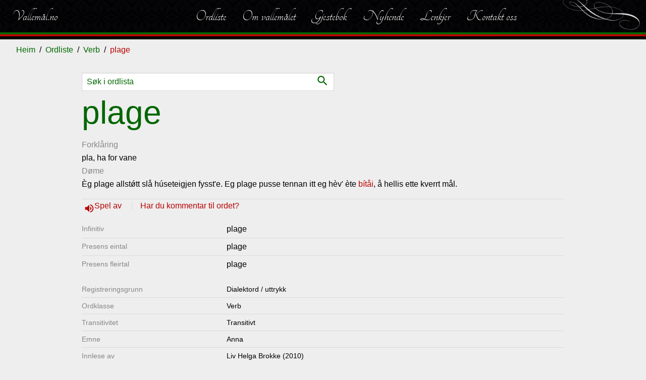

--- FILE ---
content_type: text/html; charset=utf-8
request_url: https://vallemal.no/ord/3772/
body_size: 13043
content:
<!DOCTYPE html>
<html lang="no">
<head>
    <meta charset="utf-8">
    <meta http-equiv="X-UA-Compatible" content="IE=edge">
    <meta name="viewport" content="width=device-width, initial-scale=1">
    <title>plage | Vallem&#229;l.no</title><meta property="og:title" content="plage | Vallem&#229;l.no" /><meta name="twitter:title" content="plage | Vallem&#229;l.no" />
    <meta name="description" content="pla, ha for vane" /><meta property="og:description" content="pla, ha for vane" /><meta name="twitter:description" content="pla, ha for vane" />
    <meta property="og:image" content="https://vallemal.no/assets/bulma/theme/vallemal/graphics/favicon.png" /><meta name="twitter:image" content="https://vallemal.no/assets/bulma/theme/vallemal/graphics/favicon.png" />
    <meta property="og:type" content="article" /><meta property="og:url" content="/ord/3772/" />
    <link href="/assets/bulma/theme/vallemal/favicon.png" type="image/png" rel="shortcut icon" />
    <link href="/assets/bulma/theme/vallemal/favicon.png" rel="apple-touch-icon" />
    <script src="https://code.jquery.com/jquery-3.2.1.min.js"></script>
    <link href="/assets/bulma/theme/vallemal/init.min.css?cdv=104" rel="stylesheet" />
</head>
<body class="content-type-wordverb content-parent-verb content-level-4">
    <script>(function(i,s,o,g,r,a,m) { i['GoogleAnalyticsObject'] = r; i[r] = i[r] || function () { (i[r].q = i[r].q || []).push(arguments) },i[r].l = 1 * new Date(); a = s.createElement(o), m = s.getElementsByTagName(o)[0]; a.async = 1; a.src = g; m.parentNode.insertBefore(a, m) })(window, document, 'script', '//www.google-analytics.com/analytics.js', 'ga'); ga('create', 'UA-10948192-27', 'auto'); ga('send', 'pageview');</script>
    

<!-- cms:render:top 2026-01-20 09:06:21 -->
<nav id="navbar-main" class="navbar">
    <div class="navbar-brand">
        <a class="navbar-item" href="/">
            Vallem&#229;l.no
        </a>
    </div>


    <div class="navbar-menu">


            <div class="navbar-end">
    <a href="/ordliste/" class="navbar-item" title="Ordliste">Ordliste</a>
    <a href="/talemalet/" class="navbar-item" title="Om vallem&#229;let">Om vallemålet</a>
    <a href="/gjestebok/" class="navbar-item" title="Gjestebok">Gjestebok</a>
    <a href="/nyhende/" class="navbar-item" title="Nyhende">Nyhende</a>
    <a href="/lenkjer/" class="navbar-item" title="Lenkjer">Lenkjer</a>
    <a href="/kontakt/" class="navbar-item" title="Kontakt oss">Kontakt oss</a>
            </div>
    </div>
        <a id="backbutton" href="#" title="Vallem&#229;l" onclick="javascript:history.go(-1);return false;"><span class="icon">navigate_before</span> Tilbake</a>

    <span id="toggle-sidenav">
        <span>
            <i class="material-icons">dehaze</i><span>Meny</span>
        </span>
    </span>
</nav>

    <nav class="breadcrumb" aria-label="breadcrumbs">
        <ul>
            <li><a href="/">Heim</a></li>
                <li><a href="/ordliste/">Ordliste</a></li>
                <li><a href="/ordliste/?type=Verb">Verb</a></li>
            <li><span>plage</span></li>
        </ul>
    </nav>
<div class="section-main">
    
<!-- cms:render:content 2026-01-20 09:59:49 -->





<section class="section">
    <div class="container word-container">
        <div class="columns is-centered">
            <div class="column is-12 is-10-widescreen is-8-fullhd">
			                                <form method="get" action="/ordliste/" class="word-search-form">
                    <input class="input" name="q" type="text" placeholder="Søk i ordlista">
                    <button type="submit"><span class="icon">search</span> </button>
                </form>
                <h1 class="title is-1 is-spaced">
                    plage
                </h1>
                <label>Forkl&#229;ring</label>
                <p><p>pla, ha for vane</p>
</p>
                    <label>D&#248;me</label>
                    <p><p>Èg plage allstǿtt slå húseteigjen fysst'e. Eg plage pusse tennan itt eg hèv' ète <a data-udi="umb://document/f704f1f092b243fba4845971dc6ce28d" href="/ord/2191/" title="bítå">bítåi</a>, å hellis ette kverrt mål.</p>
</p>

                
    <div class="audioplayer has-icon">
        <span>
            <a onclick="document.getElementById('play_30868').play();return false;" class="sound">
                <i class="material-icons">volume_up</i>
Spel av            </a>
        </span>
            <span> <a href="mailto:sigurd.brokke@vallemal.no?subject=Kommentarar til plage">Har du kommentar til ordet?</a></span>
        <audio id="play_30868" controls>
            <source src="/media/archive/sound/plage.mp3" type="audio/mp3" />
        </audio>
    </div>


                

<dl id="wordInflections">
            <dt>Infinitiv</dt>
            <dd>plage</dd>
                    <dt>Presens eintal</dt>
                    <dd>
                        plage                    </dd>
                    <dt>Presens fleirtal</dt>
                    <dd>
                        plage                    </dd>
</dl>



                
<dl class="word-tags">


            <dt>Registrerings&#173;grunn</dt>
        <dd><span class="tag-dialektord-uttrykk">Dialektord / uttrykk</span></dd>


    <dt>Ordklasse</dt>
    <dd><span class="tag-verb">Verb</span></dd>
        
        <dt>Transitivitet</dt>
        <dd>Transitivt</dd>
                <dt>Emne</dt>
        <dd>
                <span class="tag-anna">Anna</span>
        </dd>
                    <dt>Innlese av</dt>
            <dd>Liv Helga Brokke (2010)</dd>
</dl>
                

    <div class="note">
                    </div>






<hr />
<div class="byline">
    <span>Registrert: 29.11.2004 </span>
        <span>Oppdatert: 16.11.2009 </span>
    <span class="sharelink" data-href="/ord/3772/" data-title="plage">Del</span>
</div>
                



<div class="note loggedinonly">


    <dl class="word-tags">
        <dt class="info-label"><strong>Info for innlogga brukar:</strong></dt>
        <dd class="info-label">&nbsp;</dd>
                <dt>Kjelde: </dt>
                <dd> Sigurd Brokke</dd>
                        <dt datat-type="w_created_by">Registrert av: </dt>
        <dd>
            Svein Jore
 (29.11.2004)        </dd>

        <dt datat-type="w_approved_by">Korrekturlese av: </dt>
        <dd>
            Sigurd Brokke
 (28.10.2009)        </dd>

                <dt>Oppdatert av:</dt>
                <dd>Sigurd Brokke  (25.10.2023)</dd>



                		            </dl>
</div>




            </div>
        </div>
    </div>


</section>


</div>
    
<!-- cms:render:bottom 2026-01-20 09:06:59 cdv:104 -->
<aside id="nav-sidenav" class="menu">
    



        <ul class="menu-list">
            <li class="nav-active nav-nosubchildren">
                    <a href="/ordliste/" title="Ordliste">Ordliste</a>

            </li>
            <li class="nav-inactive nav-hassubchildren">
                    <a href="/talemalet/" title="Om vallem&#229;let">Om vallemålet</a>

                    <span class="toggle"></span>
                    <ul>
                                <li class="">
                                        <a href="/talemalet/stutt-om-vallemalet/" title="Stutt om vallem&#229;let">Stutt om vallemålet</a>

                                </li>
                                <li class="">
                                        <a href="/talemalet/kva-er-med-i-ordlista/" title="Kva er med i ordlista?">Kva er med i ordlista?</a>

                                </li>
                                <li class="">
                                        <a href="/talemalet/stavematar-vallemal-no/" title="Stavem&#229;tar - vallemal.no">Stavemåtar - vallemal.no</a>

                                </li>
                                <li class="">
                                        <a href="/talemalet/uttale-av-vokalane/" title="Uttale av vokalane">Uttale av vokalane</a>

                                </li>
                                <li class="">
                                        <a href="/talemalet/ordklassane/" title="ordklassane">ordklassane</a>

                                </li>
                                <li class="">
                                        <a href="/talemalet/bruk-av-dativ/" title="Bruk av dativ">Bruk av dativ</a>

                                </li>
                                <li class="">
                                        <a href="/talemalet/ulikskapar-valle-og-hylestad/" title="Ulikskapar, Valle og Hylestad">Ulikskapar, Valle og Hylestad</a>

                                </li>
                                <li class="">
                                        <a href="/talemalet/preposisjonsbruk-stadnamn/" title="Preposisjonsbruk, stadnamn">Preposisjonsbruk, stadnamn</a>

                                </li>
                                <li class="">
                                        <a href="/talemalet/genitiv-uttrykk/" title="Genitiv-uttrykk">Genitiv-uttrykk</a>

                                </li>
                                <li class="">
                                        <a href="/talemalet/innsamling-av-vallemal/" title="Innsamling av vallem&#229;l">Innsamling av vallemål</a>

                                </li>
                                <li class="">
                                        <a href="/talemalet/graf-over-framfdrifta/" title="Graf over framfdrifta">Graf over framfdrifta</a>

                                </li>
                                <li class="">
                                        <a href="/talemalet/forteljingar/" title="Forteljingar med lydfil">Forteljingar med lydfil</a>

                                </li>
                                <li class="">
                                        <a href="/talemalet/tips-om-rett-malbruk/" title="Tips om rett m&#229;lbruk">Tips om rett målbruk</a>

                                </li>
                                <li class="">
                                        <a href="/talemalet/ymse/" title="Ymse">Ymse</a>

                                </li>
                    </ul>
            </li>
            <li class="nav-inactive nav-nosubchildren">
                    <a href="/gjestebok/" title="Gjestebok">Gjestebok</a>

            </li>
            <li class="nav-inactive nav-nosubchildren">
                    <a href="/nyhende/" title="Nyhende">Nyhende</a>

            </li>
            <li class="nav-inactive nav-nosubchildren">
                    <a href="/lenkjer/" title="Lenkjer">Lenkjer</a>

            </li>
            <li class="nav-inactive nav-nosubchildren">
                    <a href="/kontakt/" title="Kontakt oss">Kontakt oss</a>

            </li>
    </ul>


    <button class="toggle-sidenav"><i class="material-icons">close</i></button>
</aside>

<footer class="footer">

    <div class="container">
            <div class="columns is-multiline is-centered">
                    <div class="column is-12">
                        <div class="content">
                            <h3>Siste registrerte</h3>
<div class="columns folderstatistics">

    <div class="column is-6">
        <ol>
                <li><a href="/ordliste/adjektiv/teisteleg-e/" title="teistel&#232;g&#39;e">teistel&#232;g&#39;e</a></li>
                <li><a href="/ordliste/adjektiv/slarkjen/" title="slarkjen">slarkjen</a></li>
                <li><a href="/ordliste/adjektiv/usmiten/" title="&#250;smiten">&#250;smiten</a></li>
                <li><a href="/ordliste/uttrykk/sottandi-doven/" title="sottandi d&#242;ven">sottandi d&#242;ven</a></li>
                <li><a href="/ordliste/uttrykk/lunsandi-feit-e/" title="lunsandi feit&#39;e">lunsandi feit&#39;e</a></li>
                <li><a href="/ordliste/adverb/havrett/" title="h&#229;vr&#233;tt">h&#229;vr&#233;tt</a></li>
                <li><a href="/ordliste/adjektiv/havfaerig-e/" title="h&#229;vf&#230;rig&#39;e">h&#229;vf&#230;rig&#39;e</a></li>
                <li><a href="/ordliste/substantiv/lunse/" title="lunse">lunse</a></li>
                <li><a href="/ordliste/adjektiv/haveten/" title="h&#229;v&#232;ten">h&#229;v&#232;ten</a></li>
                <li><a href="/ordliste/adverb/havhagt/" title="h&#229;vh&#229;gt">h&#229;vh&#229;gt</a></li>
        </ol>
    </div>
    <div class="column is-6">
        <p>
            15598 registrerte ord<br />
            
            Sist oppdatert 17.01.2026
        </p>
    </div>
</div>                        </div>
                    </div>
            </div>

    </div>
        <div id="disclaimer">
            Copyright © 2019 Valle Mållag
        </div>
</footer>
<script async src="/assets/bulma/js/bundle.min.js?cdv=104"></script>



    
</body>
</html>